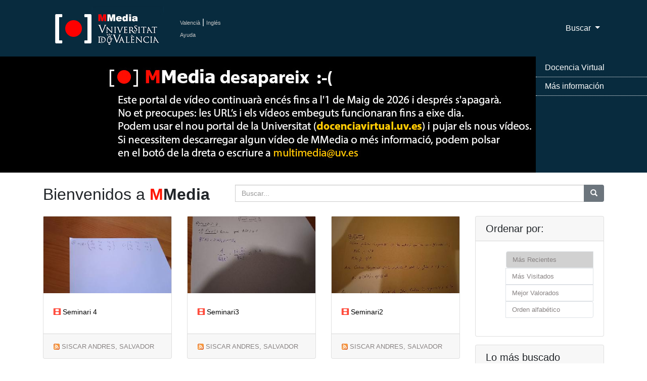

--- FILE ---
content_type: text/html; charset=UTF-8
request_url: https://mmedia.uv.es/?f=creator&way=recently&w=salsisan
body_size: 36529
content:

<!DOCTYPE html>
<html lang="ca_ES">
<!--Head-->

<head>
    <meta charset="utf-8">
    <meta name="viewport" content="width=device-width, initial-scale=1, shrink-to-fit=no">
    <meta name="description" content="Servidor Multimedia de la Universitat de Val&egrave;ncia de recursos docentes como apoyo a la docencia presencial" />
 <meta name="keywords" content="Multimedia, Docencia, Universidad, Servicio de Inform&aacute;tica, Servicio de Informatica, podcast, videocast,ense?anza, video docencia,academico,comunidad,repositorio,centralized,aggregator,rss,media,teaching,education,academic,community,repository,university" />
 <meta name="google-translate-customization" content="acab2b6588c75be-67f51e771e296234-g2c70298ec1b6b9cc-c"></meta> 
    <meta name="author" content="">
    <title>Universitat de Val&egrave;ncia - Servidor Multimedia de Aula Virtual</title>

 <!-- favicon -->
 <link rel="icon" type="image/x-icon" href="https://www.uv.es/websiuv/imatges/multimedia/mmedia/favicon.ico" />

    <!-- CSS files -->
    <link href="https://mmedia.uv.es/bootstrap/vendor/bootstrap/css/bootstrap.css" rel="stylesheet">
    <link href="https://mmedia.uv.es/bootstrap/css/mmedia.css" rel="stylesheet">
 <link href="https://mmedia.uv.es/bootstrap/css/glyphicon.css" rel="stylesheet">

 <!--- Google analitycs -->
 <script type="text/javascript">
      var _gaq = _gaq || [];
       _gaq.push(['_setAccount', 'UA-26749858-1']);
       _gaq.push(['_trackPageview']);

                     (function() {
                            var ga = document.createElement('script'); ga.type = 'text/javascript '; ga.async = true;
                            ga.src = ('https:' == document.location.protocol ? 'https://ssl' : 'http://www') + '.google-analytics.com/ga.js';
                            var s = document.getElementsByTagName('script')[0]; s.parentNode.insertBefore(ga, s);
                      })();
 </script>
  </head>
<body>
    <!-- Navigation -->
        
<nav class="navbar fixed-top navbar-expand-lg navbar-dark bg-dark fixed-top">
      <div class="container">
  <!-- Logo -->
        <a class="navbar-brand" href="/index"><img id="logouv" src="https://www.uv.es/websiuv/imatges/multimedia/mmedia/logo-uv.jpg"></a>
  <!-- Idiomas ayuda y sesi�n -->
  <div style="float:left;padding-left:5px"><a class="link_idiomas" href="/index?lang=ca_ES" title="Valenci&agrave;">Valenci&agrave;</a><span style="color:#ffffff"> | </span><a class="link_idiomas" href="/index?lang=en_US" title="Ingl&eacute;s">Ingl&eacute;s</a><br/> 
  <!-- <a class="link_idiomas" href="https://mmedia.uv.es/fbs" title = "Iniciar Sesi&oacute;n" >Iniciar Sesi&oacute;n</a><br/> -->
  <a class="link_idiomas" href="http://mmedia.blogs.uv.es/manual-de-uso-mmedia-2/" title = "Ayuda" >Ayuda</a>
  </div>
  <!-- Men� -->
        <button class="navbar-toggler navbar-toggler-right" type="button" data-toggle="collapse" data-target="#navbarResponsive" aria-controls="navbarResponsive" aria-expanded="false" aria-label="Toggle navigation">
          <span class="navbar-toggler-icon"></span>
        </button>
        <div class="collapse navbar-collapse" id="navbarResponsive">
          <ul class="navbar-nav ml-auto">
    
   <!-- Men� buscar-->
   <li class="nav-item dropdown">
              <a class="nav-link dropdown-toggle" href="#" id="navbarDropdown3" data-toggle="dropdown" aria-haspopup="true" aria-expanded="false">
                Buscar
              </a>
              <div class="dropdown-menu dropdown-menu-right" aria-labelledby="navbarDropdown3">
                <a class="dropdown-item" href="buscAv">B&uacute;squeda Avanzada</a>
                <a class="dropdown-item" href="categories">Por Categor&iacute;as</a>
              </div>
            </li>
   
   
          </ul>
        </div>
      </div>
    </nav>    
        <!-- Slider -->
        <header>
      <div id="carouselExampleIndicators" class="carousel slide" data-ride="carousel">
        <div class="carousel-inner" role="listbox">
          <!-- Slide One - Set the background image for this slide in the line below -->
         <div class="carousel-item active" style="background-image: url('https://www.uv.es/websiuv/imatges/multimedia/mmedia/bann1.jpg')"></div>
    <div class="carousel-item " style="background-image: url('https://www.uv.es/websiuv/imatges/multimedia/mmedia/bann2.jpg')"></div>
    <div class="carousel-item " style="background-image: url('https://www.uv.es/websiuv/imatges/multimedia/mmedia/bann3.jpg')"></div>
    <div class="carousel-item " style="background-image: url('https://www.uv.es/websiuv/imatges/multimedia/mmedia/bann4.jpg')"></div>
        </div>
        </div>
        <a class="carousel-control-prev" href="#carouselExampleIndicators" role="button" data-slide="prev">
          <span class="carousel-control-prev-icon" aria-hidden="true"></span>
          <span class="sr-only">Previous</span>
        </a>
        <a class="carousel-control-next" href="#carouselExampleIndicators" role="button" data-slide="next">
          <span class="carousel-control-next-icon" aria-hidden="true"></span>
          <span class="sr-only">Next</span>
        </a>
      </div><div class="menu-over-slider-box"></div><div class="menu-over-slider"><ul><li><a target="_blank" href="https://docenciavirtual.uv.es" title="Docencia Virtual">Docencia Virtual</a></li><li><a target="_blank" href="https://uveg.atlassian.net/wiki/x/EaTH" title="M&aacute;s informaci&oacute;n">M&aacute;s informaci&oacute;n</a></li></ul>
         </div></header>        
    
        <!-- Contenido P�gina-->
        <div class="container">
                <!-- T�tulo y b�squeda-->
                <div class="row">
                        <div class="col-md-4">
                                <h2 class="my-4">Bienvenidos a <span style="color:#ff1500"><strong>M</span>Media</strong></h2>
                        </div>
                        <div class="col-md-8 my-4">
                                <form method="get" action="https://mmedia.uv.es">
                                <div class="input-group">
                                        <input type="hidden" name="f" value="_all"/>
                                        <input type="text" class="form-control" name="w" placeholder="Buscar...">
                                        <span class="input-group-btn">
                                                <button class="btn btn-secondary" type="button" onclick = "this.form.submit();"><span class="glyphicon glyphicon-search"></span></button>
                                        </span>
                                </div>
                                </form> 
                        </div>
                </div>

                <!-- V�deos -->
                <div class="row">
                        <div class="col-md-9">
                                <div class="row">
                                <div class="col-lg-4 col-sm-6 portfolio-item">
                                                        <div class="card h-100"><a href="/buildhtml?user=salsisan&path=/&name=seminari4.mp4" title="seminari4.mp4"><img style="width:100%;  height:auto;" class="emb" SRC="/g?user=salsisan&path=/&name=seminari4.mp4&resource_id=74554" alt="Exercici 4 seminari 4"></a>
                                                                <div class="card-body">
                                                                        <h4 class="card-title">
                                                                                <a class="card-title-link" style="font-size:0.6em" href="/buildhtml?user=salsisan&path=/&name=seminari4.mp4"><span style="color:#ff1500;font-size:1em" class="glyphicon glyphicon-film"></span> Seminari 4</a>
                                                                        </h4>
                                                                </div>
                                                                <div class="card-footer">
                                                                <a class="card-rss-link" href="/rss/?user=salsisan"><img class="rss" src="/rss/rss.gif" alt="RSS SISCAR ANDRES,  SALVADOR<br/>" border="0"></a>
                                                                <a class="card-rss-link" href="/?way=visited&f=creator&w=salsisan" title="SISCAR ANDRES,  SALVADOR<br/>"> SISCAR ANDRES,  SALVADOR<br/></a> </div>
                                                        </div>
                                                  </div><div class="col-lg-4 col-sm-6 portfolio-item">
                                                        <div class="card h-100"><a href="/buildhtml?user=salsisan&path=/&name=seminari3.mp4" title="seminari3.mp4"><img style="width:100%;  height:auto;" class="emb" SRC="/g?user=salsisan&path=/&name=seminari3.mp4&resource_id=74466" alt="Exercisi 3 del seminari 3"></a>
                                                                <div class="card-body">
                                                                        <h4 class="card-title">
                                                                                <a class="card-title-link" style="font-size:0.6em" href="/buildhtml?user=salsisan&path=/&name=seminari3.mp4"><span style="color:#ff1500;font-size:1em" class="glyphicon glyphicon-film"></span> Seminari3</a>
                                                                        </h4>
                                                                </div>
                                                                <div class="card-footer">
                                                                <a class="card-rss-link" href="/rss/?user=salsisan"><img class="rss" src="/rss/rss.gif" alt="RSS SISCAR ANDRES,  SALVADOR<br/>" border="0"></a>
                                                                <a class="card-rss-link" href="/?way=visited&f=creator&w=salsisan" title="SISCAR ANDRES,  SALVADOR<br/>"> SISCAR ANDRES,  SALVADOR<br/></a> </div>
                                                        </div>
                                                  </div><div class="col-lg-4 col-sm-6 portfolio-item">
                                                        <div class="card h-100"><a href="/buildhtml?user=salsisan&path=/&name=seminari2.mp4" title="seminari2.mp4"><img style="width:100%;  height:auto;" class="emb" SRC="/g?user=salsisan&path=/&name=seminari2.mp4&resource_id=74324" alt="Exercisi 5"></a>
                                                                <div class="card-body">
                                                                        <h4 class="card-title">
                                                                                <a class="card-title-link" style="font-size:0.6em" href="/buildhtml?user=salsisan&path=/&name=seminari2.mp4"><span style="color:#ff1500;font-size:1em" class="glyphicon glyphicon-film"></span> Seminari2</a>
                                                                        </h4>
                                                                </div>
                                                                <div class="card-footer">
                                                                <a class="card-rss-link" href="/rss/?user=salsisan"><img class="rss" src="/rss/rss.gif" alt="RSS SISCAR ANDRES,  SALVADOR<br/>" border="0"></a>
                                                                <a class="card-rss-link" href="/?way=visited&f=creator&w=salsisan" title="SISCAR ANDRES,  SALVADOR<br/>"> SISCAR ANDRES,  SALVADOR<br/></a> </div>
                                                        </div>
                                                  </div><div class="col-lg-4 col-sm-6 portfolio-item">
                                                        <div class="card h-100"><a href="/buildhtml?user=salsisan&path=/&name=seminari1.mp4" title="seminari1.mp4"><img style="width:100%;  height:auto;" class="emb" SRC="/g?user=salsisan&path=/&name=seminari1.mp4&resource_id=74289" alt="Exercisi 3b del seminari 1"></a>
                                                                <div class="card-body">
                                                                        <h4 class="card-title">
                                                                                <a class="card-title-link" style="font-size:0.6em" href="/buildhtml?user=salsisan&path=/&name=seminari1.mp4"><span style="color:#ff1500;font-size:1em" class="glyphicon glyphicon-film"></span> Seminari 1.3b</a>
                                                                        </h4>
                                                                </div>
                                                                <div class="card-footer">
                                                                <a class="card-rss-link" href="/rss/?user=salsisan"><img class="rss" src="/rss/rss.gif" alt="RSS SISCAR ANDRES,  SALVADOR<br/>" border="0"></a>
                                                                <a class="card-rss-link" href="/?way=visited&f=creator&w=salsisan" title="SISCAR ANDRES,  SALVADOR<br/>"> SISCAR ANDRES,  SALVADOR<br/></a> </div>
                                                        </div>
                                                  </div>                        </div>
                        <!--Fin div videos -->
                        
                        <!-- Pagination -->
                        </ul> 
                </div>
                <!-- Fin Lateral izquierdo-->

                <!-- Sidebar Derecha-->
                <div class="col-md-3">
                        <!-- Orden -->
                        <div class="card mb-3">
                                <h5 class="card-header">Ordenar por: </h5>
                                <div class="card-body">
                                <ul class="justify-content-center" style="list-style:none; "><li class="page-item"> <a class="page-link link-mas" style="color:#ffffff;background-color:#d1d1d1">M&aacute;s Recientes</a></li> <li class="page-item"> <a class="page-link link-mas" href="https://mmedia.uv.es/?f=creator&way=visited&w=salsisan" >M&aacute;s Visitados</a></li> <li class="page-item"> <a class="page-link link-mas" href="https://mmedia.uv.es/?f=creator&way=better&w=salsisan">Mejor Valorados</a></li> <li class="page-item"> <a class="page-link link-mas" href="https://mmedia.uv.es/?f=creator&way=title&w=salsisan">Orden alfab&eacute;tico</a></li> </ul>                                </div>
                        </div>
        
                        <!-- Tags -->
                        <div class="card mb-3">
                                <h5 class="card-header">Lo m&aacute;s buscado</h5>
                                <div class="card-body">
                                        <div id="tagCloud">
                                        </div>
                                </div>
                        </div>
        
                        
                        
                        <!-- Enlaces Externos-->
                        <div class="card mb-3" >
                                <div class="my-3 mx-auto"> 
                                        <a target="_blank" href="https://www.uv.es/uvweb/servei-informatica/ca/serveis-generals/sales-virtuals-videoconferencies-1285904298494.html">
                                                <img class="img-fluid" src="https://www.uv.es/websiuv/imatges/multimedia/mmedia/minibannerConnect.jpg" alt="">
                                        </a>
                                </div>
                
                                <div class="my-3 mx-auto"> 
                                        <a target="_blank" href="http://www.uv.es/uvweb/servei-informatica/ca/serveis-generals/multimedia/gravacio-recursos-multimedia-1285904223938.html">
                                                <img class="img-fluid" src="https://www.uv.es/websiuv/imatges/multimedia/mmedia/minibannerVideos.jpg" alt="">
                                        </a>
                                </div>
                
                                <div class="my-3 mx-auto"> 
                                        <a target="_blank" href="//aulavirtual.uv.es/">
                                                <img class="img-fluid" src="https://www.uv.es/websiuv/imatges/multimedia/mmedia/minibannerAV.jpg" alt="">
                                        </a>
                                </div>
                
                                <div class="my-3 mx-auto"> 
                                        <a target="_blank" href="//www.uv.es/uvweb/servei-informatica/ca/serveis-generals/blogs-1285904179143.html">
                                                <img class="img-fluid" src="https://www.uv.es/websiuv/imatges/multimedia/mmedia/minibannerBlogs.jpg" alt="">
                                        </a>
                                </div>
                
                                <div class="my-3 mx-auto"> 
                                        <a target="_blank" href="//www.facebook.com/ServicioInformaticaUV">
                                                <img class="img-fluid" src="https://www.uv.es/websiuv/imatges/multimedia/mmedia/minibannerFacebook.png" alt="">
                                        </a>
                                </div>
                
                                <div class="my-3 mx-auto"> 
                                        <a target="_blank" href="//twitter.com/SI_UVEG">
                                                <img class="img-fluid" src="https://www.uv.es/websiuv/imatges/multimedia/mmedia/minibannerTwitter.png" alt="">
                                        </a>
                                </div>
                
                                <div class="my-3 mx-auto"> 
                                        <a target="_blank" href="//solicitudes.uv.es">
                                                <img class="img-fluid" src="https://www.uv.es/websiuv/imatges/multimedia/mmedia/minibannerCAU.jpg" alt="">
                                        </a>
                                </div>
                        </div>
                        
                        <!-- Categor�as -->
                        <div class="card mb-3">
                                <h5 class="card-header">Por Categor&iacute;as</h5>
                                <div class="card-body">
                                        <!-- accordion -->
                                        <div class="mb-4" id="accordion" role="tablist" aria-multiselectable="true">
                                        <div class="" role="tab" id="heading1"><img style="width:25px" class="img_categories" src="images/palette-icon.png" alt="Arte"> <a class="categorie-link" data-toggle="collapse" data-parent="#accordion" href="#collapse1" aria-expanded="true" aria-controls="collapse1">Arte</a></div><div id="collapse1" class="collapse" role="tabpanel" aria-labelledby="heading1">  <div class="card-body"><a class="categorie-link" href="/rss/?category=Arte"><img id="rss" src="/rss/rss.gif" BORDER="0" alt="RSS Arte"></a> <a class="categorie-link" href="/?way=visited&f=tc.category_id&w=101">Arte</a> 112<br/><a class="categorie-link" href="/rss/?category=Expresión Artística"><img id="rss" src="/rss/rss.gif" BORDER="0" alt="RSS Expresión Artística"></a> <a class="categorie-link" href="/?way=visited&f=tc.category_id&w=102">Expresión Artística</a> 65<br/><a class="categorie-link" href="/rss/?category=Cine"><img id="rss" src="/rss/rss.gif" BORDER="0" alt="RSS Cine"></a> <a class="categorie-link" href="/?way=visited&f=tc.category_id&w=103">Cine</a> 77<br/><a class="categorie-link" href="/rss/?category=Música"><img id="rss" src="/rss/rss.gif" BORDER="0" alt="RSS Música"></a> <a class="categorie-link" href="/?way=visited&f=tc.category_id&w=104">Música</a> 76<br/>  </div></div><div class="" role="tab" id="heading5"><img style="width:25px" class="img_categories" src="images/H-icon.png" alt="Humanidades"> <a class="categorie-link" data-toggle="collapse" data-parent="#accordion" href="#collapse5" aria-expanded="true" aria-controls="collapse5">Humanidades</a></div><div id="collapse5" class="collapse" role="tabpanel" aria-labelledby="heading5">  <div class="card-body"><a class="categorie-link" href="/rss/?category=Antropología"><img id="rss" src="/rss/rss.gif" BORDER="0" alt="RSS Antropología"></a> <a class="categorie-link" href="/?way=visited&f=tc.category_id&w=201">Antropología</a> 7<br/><a class="categorie-link" href="/rss/?category=Ética"><img id="rss" src="/rss/rss.gif" BORDER="0" alt="RSS Ética"></a> <a class="categorie-link" href="/?way=visited&f=tc.category_id&w=202">Ética</a> 12<br/><a class="categorie-link" href="/rss/?category=Filosofía"><img id="rss" src="/rss/rss.gif" BORDER="0" alt="RSS Filosofía"></a> <a class="categorie-link" href="/?way=visited&f=tc.category_id&w=203">Filosofía</a> 13<br/><a class="categorie-link" href="/rss/?category=Geografía"><img id="rss" src="/rss/rss.gif" BORDER="0" alt="RSS Geografía"></a> <a class="categorie-link" href="/?way=visited&f=tc.category_id&w=204">Geografía</a> 27<br/><a class="categorie-link" href="/rss/?category=Historia"><img id="rss" src="/rss/rss.gif" BORDER="0" alt="RSS Historia"></a> <a class="categorie-link" href="/?way=visited&f=tc.category_id&w=205">Historia</a> 88<br/><a class="categorie-link" href="/rss/?category=Idiomas"><img id="rss" src="/rss/rss.gif" BORDER="0" alt="RSS Idiomas"></a> <a class="categorie-link" href="/?way=visited&f=tc.category_id&w=206">Idiomas</a> 217<br/><a class="categorie-link" href="/rss/?category=Lengua"><img id="rss" src="/rss/rss.gif" BORDER="0" alt="RSS Lengua"></a> <a class="categorie-link" href="/?way=visited&f=tc.category_id&w=207">Lengua</a> 104<br/><a class="categorie-link" href="/rss/?category=Lengua Clásica"><img id="rss" src="/rss/rss.gif" BORDER="0" alt="RSS Lengua Clásica"></a> <a class="categorie-link" href="/?way=visited&f=tc.category_id&w=208">Lengua Clásica</a> 26<br/><a class="categorie-link" href="/rss/?category=Lingüística"><img id="rss" src="/rss/rss.gif" BORDER="0" alt="RSS Lingüística"></a> <a class="categorie-link" href="/?way=visited&f=tc.category_id&w=209">Lingüística</a> 95<br/><a class="categorie-link" href="/rss/?category=Literatura"><img id="rss" src="/rss/rss.gif" BORDER="0" alt="RSS Literatura"></a> <a class="categorie-link" href="/?way=visited&f=tc.category_id&w=210">Literatura</a> 596<br/><a class="categorie-link" href="/rss/?category=Sociología"><img id="rss" src="/rss/rss.gif" BORDER="0" alt="RSS Sociología"></a> <a class="categorie-link" href="/?way=visited&f=tc.category_id&w=211">Sociología</a> 200<br/><a class="categorie-link" href="/rss/?category=Arqueología"><img id="rss" src="/rss/rss.gif" BORDER="0" alt="RSS Arqueología"></a> <a class="categorie-link" href="/?way=visited&f=tc.category_id&w=212">Arqueología</a> 55<br/><a class="categorie-link" href="/rss/?category=Biblioteca"><img id="rss" src="/rss/rss.gif" BORDER="0" alt="RSS Biblioteca"></a> <a class="categorie-link" href="/?way=visited&f=tc.category_id&w=706">Biblioteca</a> 55<br/>  </div></div><div class="" role="tab" id="heading18"><img style="width:25px" class="img_categories" src="images/science.png" alt="Ciencias"> <a class="categorie-link" data-toggle="collapse" data-parent="#accordion" href="#collapse18" aria-expanded="true" aria-controls="collapse18">Ciencias</a></div><div id="collapse18" class="collapse" role="tabpanel" aria-labelledby="heading18">  <div class="card-body"><a class="categorie-link" href="/rss/?category=Biología"><img id="rss" src="/rss/rss.gif" BORDER="0" alt="RSS Biología"></a> <a class="categorie-link" href="/?way=visited&f=tc.category_id&w=301">Biología</a> 251<br/><a class="categorie-link" href="/rss/?category=Física"><img id="rss" src="/rss/rss.gif" BORDER="0" alt="RSS Física"></a> <a class="categorie-link" href="/?way=visited&f=tc.category_id&w=302">Física</a> 360<br/><a class="categorie-link" href="/rss/?category=Geología"><img id="rss" src="/rss/rss.gif" BORDER="0" alt="RSS Geología"></a> <a class="categorie-link" href="/?way=visited&f=tc.category_id&w=303">Geología</a> 1<br/><a class="categorie-link" href="/rss/?category=Matemáticas"><img id="rss" src="/rss/rss.gif" BORDER="0" alt="RSS Matemáticas"></a> <a class="categorie-link" href="/?way=visited&f=tc.category_id&w=304">Matemáticas</a> 294<br/><a class="categorie-link" href="/rss/?category=Química"><img id="rss" src="/rss/rss.gif" BORDER="0" alt="RSS Química"></a> <a class="categorie-link" href="/?way=visited&f=tc.category_id&w=305">Química</a> 299<br/>  </div></div><div class="" role="tab" id="heading23"><img style="width:25px" class="img_categories" src="images/healt.png" alt="Salud"> <a class="categorie-link" data-toggle="collapse" data-parent="#accordion" href="#collapse23" aria-expanded="true" aria-controls="collapse23">Salud</a></div><div id="collapse23" class="collapse" role="tabpanel" aria-labelledby="heading23">  <div class="card-body"><a class="categorie-link" href="/rss/?category=Anatomía"><img id="rss" src="/rss/rss.gif" BORDER="0" alt="RSS Anatomía"></a> <a class="categorie-link" href="/?way=visited&f=tc.category_id&w=401">Anatomía</a> 407<br/><a class="categorie-link" href="/rss/?category=Bioquímica"><img id="rss" src="/rss/rss.gif" BORDER="0" alt="RSS Bioquímica"></a> <a class="categorie-link" href="/?way=visited&f=tc.category_id&w=402">Bioquímica</a> 12<br/><a class="categorie-link" href="/rss/?category=Fisiología"><img id="rss" src="/rss/rss.gif" BORDER="0" alt="RSS Fisiología"></a> <a class="categorie-link" href="/?way=visited&f=tc.category_id&w=403">Fisiología</a> 60<br/><a class="categorie-link" href="/rss/?category=Psicología"><img id="rss" src="/rss/rss.gif" BORDER="0" alt="RSS Psicología"></a> <a class="categorie-link" href="/?way=visited&f=tc.category_id&w=404">Psicología</a> 178<br/><a class="categorie-link" href="/rss/?category=Medicina"><img id="rss" src="/rss/rss.gif" BORDER="0" alt="RSS Medicina"></a> <a class="categorie-link" href="/?way=visited&f=tc.category_id&w=405">Medicina</a> 750<br/><a class="categorie-link" href="/rss/?category=Farmacia"><img id="rss" src="/rss/rss.gif" BORDER="0" alt="RSS Farmacia"></a> <a class="categorie-link" href="/?way=visited&f=tc.category_id&w=406">Farmacia</a> 119<br/><a class="categorie-link" href="/rss/?category=Fisioterapia"><img id="rss" src="/rss/rss.gif" BORDER="0" alt="RSS Fisioterapia"></a> <a class="categorie-link" href="/?way=visited&f=tc.category_id&w=407">Fisioterapia</a> 326<br/>  </div></div><div class="" role="tab" id="heading30"><img style="width:25px" class="img_categories" src="images/social.png" alt="Sociales"> <a class="categorie-link" data-toggle="collapse" data-parent="#accordion" href="#collapse30" aria-expanded="true" aria-controls="collapse30">Sociales</a></div><div id="collapse30" class="collapse" role="tabpanel" aria-labelledby="heading30">  <div class="card-body"><a class="categorie-link" href="/rss/?category=Aula Virtual"><img id="rss" src="/rss/rss.gif" BORDER="0" alt="RSS Aula Virtual"></a> <a class="categorie-link" href="/?way=visited&f=tc.category_id&w=500">Aula Virtual</a> 291<br/><a class="categorie-link" href="/rss/?category=Ciencia Política"><img id="rss" src="/rss/rss.gif" BORDER="0" alt="RSS Ciencia Política"></a> <a class="categorie-link" href="/?way=visited&f=tc.category_id&w=501">Ciencia Política</a> 17<br/><a class="categorie-link" href="/rss/?category=Comunicación"><img id="rss" src="/rss/rss.gif" BORDER="0" alt="RSS Comunicación"></a> <a class="categorie-link" href="/?way=visited&f=tc.category_id&w=502">Comunicación</a> 188<br/><a class="categorie-link" href="/rss/?category=Derecho"><img id="rss" src="/rss/rss.gif" BORDER="0" alt="RSS Derecho"></a> <a class="categorie-link" href="/?way=visited&f=tc.category_id&w=503">Derecho</a> 1420<br/><a class="categorie-link" href="/rss/?category=Economía"><img id="rss" src="/rss/rss.gif" BORDER="0" alt="RSS Economía"></a> <a class="categorie-link" href="/?way=visited&f=tc.category_id&w=504">Economía</a> 348<br/><a class="categorie-link" href="/rss/?category=Educación"><img id="rss" src="/rss/rss.gif" BORDER="0" alt="RSS Educación"></a> <a class="categorie-link" href="/?way=visited&f=tc.category_id&w=505">Educación</a> 2718<br/><a class="categorie-link" href="/rss/?category=Empresa"><img id="rss" src="/rss/rss.gif" BORDER="0" alt="RSS Empresa"></a> <a class="categorie-link" href="/?way=visited&f=tc.category_id&w=506">Empresa</a> 27<br/><a class="categorie-link" href="/rss/?category=Sociología"><img id="rss" src="/rss/rss.gif" BORDER="0" alt="RSS Sociología"></a> <a class="categorie-link" href="/?way=visited&f=tc.category_id&w=507">Sociología</a> 148<br/>  </div></div><div class="" role="tab" id="heading38"><img style="width:25px" class="img_categories" src="images/engineering_icon.jpg" alt="Ingenieria"> <a class="categorie-link" data-toggle="collapse" data-parent="#accordion" href="#collapse38" aria-expanded="true" aria-controls="collapse38">Ingenieria</a></div><div id="collapse38" class="collapse" role="tabpanel" aria-labelledby="heading38">  <div class="card-body"><a class="categorie-link" href="/rss/?category=Expresión Gráfica"><img id="rss" src="/rss/rss.gif" BORDER="0" alt="RSS Expresión Gráfica"></a> <a class="categorie-link" href="/?way=visited&f=tc.category_id&w=601">Expresión Gráfica</a> 4<br/><a class="categorie-link" href="/rss/?category=Estructuras"><img id="rss" src="/rss/rss.gif" BORDER="0" alt="RSS Estructuras"></a> <a class="categorie-link" href="/?way=visited&f=tc.category_id&w=602">Estructuras</a> 4<br/><a class="categorie-link" href="/rss/?category=Informática"><img id="rss" src="/rss/rss.gif" BORDER="0" alt="RSS Informática"></a> <a class="categorie-link" href="/?way=visited&f=tc.category_id&w=603">Informática</a> 303<br/><a class="categorie-link" href="/rss/?category=Materiales"><img id="rss" src="/rss/rss.gif" BORDER="0" alt="RSS Materiales"></a> <a class="categorie-link" href="/?way=visited&f=tc.category_id&w=604">Materiales</a> 6<br/><a class="categorie-link" href="/rss/?category=Tecnología"><img id="rss" src="/rss/rss.gif" BORDER="0" alt="RSS Tecnología"></a> <a class="categorie-link" href="/?way=visited&f=tc.category_id&w=605">Tecnología</a> 271<br/>  </div></div><div class="" role="tab" id="heading43"><img style="width:25px" class="img_categories" src="images/sport.png" alt="Ocio"> <a class="categorie-link" data-toggle="collapse" data-parent="#accordion" href="#collapse43" aria-expanded="true" aria-controls="collapse43">Ocio</a></div><div id="collapse43" class="collapse" role="tabpanel" aria-labelledby="heading43">  <div class="card-body"><a class="categorie-link" href="/rss/?category=Deporte"><img id="rss" src="/rss/rss.gif" BORDER="0" alt="RSS Deporte"></a> <a class="categorie-link" href="/?way=visited&f=tc.category_id&w=701">Deporte</a> 118<br/><a class="categorie-link" href="/rss/?category=Viajes"><img id="rss" src="/rss/rss.gif" BORDER="0" alt="RSS Viajes"></a> <a class="categorie-link" href="/?way=visited&f=tc.category_id&w=702">Viajes</a> 34<br/><a class="categorie-link" href="/rss/?category=Comics"><img id="rss" src="/rss/rss.gif" BORDER="0" alt="RSS Comics"></a> <a class="categorie-link" href="/?way=visited&f=tc.category_id&w=703">Comics</a> 1<br/><a class="categorie-link" href="/rss/?category=Frikis"><img id="rss" src="/rss/rss.gif" BORDER="0" alt="RSS Frikis"></a> <a class="categorie-link" href="/?way=visited&f=tc.category_id&w=704">Frikis</a> 14<br/><a class="categorie-link" href="/rss/?category=Humor"><img id="rss" src="/rss/rss.gif" BORDER="0" alt="RSS Humor"></a> <a class="categorie-link" href="/?way=visited&f=tc.category_id&w=705">Humor</a> 20<br/></div></div>                                        </div>
                                        <!-- End accordion -->
                                </div>
                        </div>
                </div>
                <!-- Fin Sidebar Derecha-->
        </div>
        <!-- Fin row contenido-->
  </div>
  <!-- Fin contenido -->
        
  <!-- Footer -->
  
<footer class="py-5 bg-dark">
 <div class="container">
     <div class="m-0 text-center text-white">
   <div class="row">
    <div class="col-md-12">
     <div class="row">
      <div class="col-lg-4 col-sm-6 portfolio-item">
       <img src="https://www.uv.es/recursos/fatwirepub/css/logoPeu.png" style="width:200px" alt="Logo del portal"/><br/>
       <br/>
       <span>&nbsp;&nbsp;&nbsp;Servei d'inform&agrave;tica [SIUV]</span>
      </div>
      
      <div class="col-lg-4 col-sm-6 portfolio-item" style="font-size:0.7em !important">
       <a style="color:#ffffff" href="https://mmedia.uv.es/">MMedia</a><br/>
       <a target="_blank" style="color:#ffffff" href="http://mediauni.uv.es/">Mediauni</a><br/>
       <a target="_blank" style="color:#ffffff"  href="https://www.uv.es/uvweb/centre-formacio-qualitat-manuel-sanchis-guarner/ca/innovacio-educativa/novetats-innovacio-1286022221716.html ">UDIE</a><br/>
       <a target="_blank" style="color:#ffffff"  href="https://roderic.uv.es/">Roderic</a><br/>
       <a target="_blank" style="color:#ffffff"  href="https://www.uv.es/uvweb/servei-informatica/ca/serveis/generals/sales-virtuals-videoconferencies-1285902066043.html ">Adobe Connect</a><br/>
      </div>
      
      <div class="col-lg-4 col-sm-6 portfolio-item">
       <a target="_blank" style="color:#ffffff" href="http://www.facebook.com/ServicioInformaticaUV"><img src="https://www.uv.es/uwm/xarxes_socials/facebook_inactivo.png"></a>
       <a target="_blank" style="color:#ffffff" href="http://www.twitter.com/SI_UVEG"><img src="https://www.uv.es/uwm/xarxes_socials/twitter_inactivo.png"></a>
       <a target="_blank" style="color:#ffffff"  href="https://plus.google.com/113476537250615324895/posts"><img src="https://www.uv.es/uwm/xarxes_socials/google_plus_inactivo.png"></a>
       <a target="_blank" style="color:#ffffff"  href="http://links.uv.es/siuv/telegram"><img src="https://www.uv.es/uwm/xarxes_socials/telegram_inactivo.png"></a>
      </div>
     </div>
     
     <div class="row">
      <div class="col-lg-12 col-sm-12 portfolio-item" >
       <p style="font-size:0.7em !important">&copy; 2019 UV. - C/Dr. Moliner, 50. 46100 Burjassot. Val&egrave;ncia. Espanya. Tel&egrave;fon: (+34) 96 354 43 10</p>
       <p>
       <a target="_blank" class="link_idiomas" href="https://www.uv.es/uvweb/universitat/ca/avis-legal/avis-legal-1285919088090.html"  >Av&iacute;s legal</a>  | 
       <a target="_blank" class="link_idiomas" href="https://www.uv.es/uvweb/universitat/ca/politica-privacitat/responsable-identificacio-titular-web-funcions-1285919116693.html"  >Pol&iacute;tica privacitat</a>  | 
       <a target="_blank" class="link_idiomas" href="https://www.uv.es/uvweb/universitat/ca/politica-privacitat/politica-cookies/son-galetes--1285919089226.html">Cookies</a>  | 
       <a target="_blank" class="link_idiomas" href="https://solicitudes.uv.es/" >Suport CAU</a>  | 
       <a target="_blank" class="link_idiomas"href="https://www.uv.es " title = "SIUV" >SIUV</a>
       </p>
      </div>
     </div>
    </div> 
   </div>
  </div>
    </div>
  </footer>
  
   <!-- Bootstrap core JavaScript -->
  <script src="https://mmedia.uv.es/bootstrap/vendor/jquery/jquery.min.js"></script>
  <script src="https://mmedia.uv.es/bootstrap/vendor/bootstrap/js/bootstrap.bundle.min.js"></script>

  <!-- Carga de los tags -->
  <script type="text/javascript">
        $(function() {
                $.getJSON("includes/tagcloud.php?callback=?", function(data) {
        $("<ul>").attr("id", "tagList").appendTo("#tagCloud");
                        $.each(data.tags, function(i, val) {
                                var li = $("<li>");
                                $("<a>").text(val.tag).attr({title:"Ver todos los videos con la etiqueta " + val.tag, href:"../?tag=" + val.tag}).appendTo(li);
                                li.children().css("fontSize", (val.freq < 10) ? "10px": (val.freq > 90) ? "28px" : ((0.2051*val.freq)+8.7436) + "px");
                                li.appendTo("#tagList");
                        });
        });
    });
  </script>
  </body>
</html>


--- FILE ---
content_type: text/html; charset=UTF-8
request_url: https://mmedia.uv.es/includes/tagcloud.php?callback=jQuery33103126719431660563_1768835860901&_=1768835860902
body_size: 1001
content:
jQuery33103126719431660563_1768835860901({ tags:[{tag:"salidas profesionales",freq:18},{tag:"privacidad",freq:16},{tag:"verbalia",freq:28},{tag:"internacional",freq:19.333333333333},{tag:"",freq:100},{tag:"expociencia",freq:25.333333333333},{tag:"derecho",freq:98.666666666667},{tag:"animales",freq:19.333333333333},{tag:"innovación docente",freq:30},{tag:"derechos",freq:21.333333333333},{tag:"insuficiencia venosa",freq:22},{tag:"innovación educativa",freq:22.666666666667},{tag:"jornadas",freq:16},{tag:"exploración clínica",freq:28.666666666667},{tag:"internet",freq:48},{tag:"convergencia europea",freq:22.666666666667},{tag:"educación",freq:17.333333333333},{tag:"derechos humanos",freq:36.666666666667},{tag:"fisioterapia",freq:56},{tag:"redes sociales",freq:16},{tag:"libertad de expresión",freq:25.333333333333},{tag:"tics",freq:19.333333333333},{tag:"cream",freq:16.666666666667},{tag:"mutilación genital femenina",freq:16.666666666667},{tag:"parc cientific",freq:22.666666666667},]})